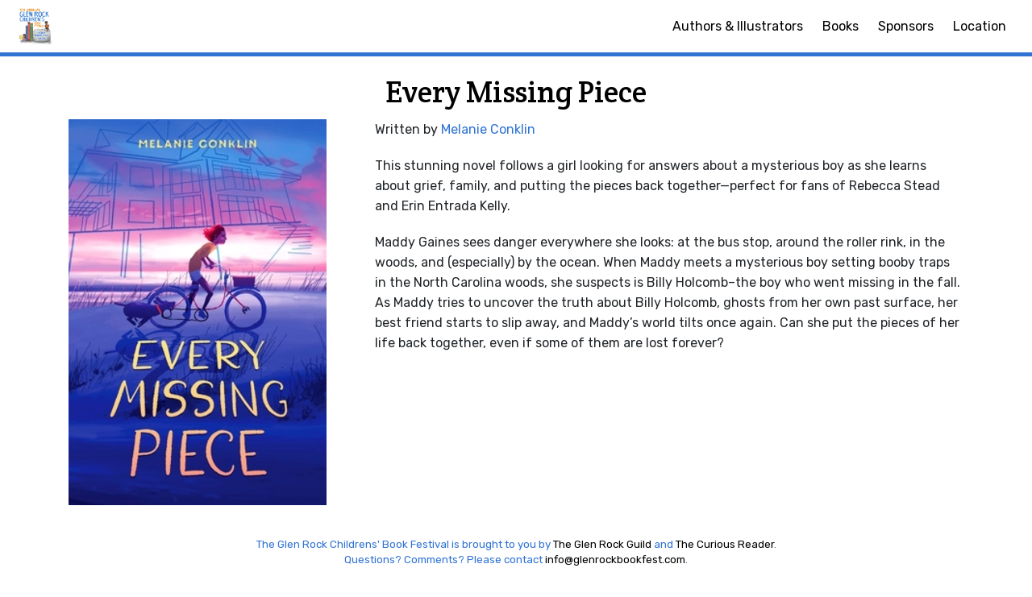

--- FILE ---
content_type: text/html; charset=utf-8
request_url: https://2023.glenrockbookfest.com/books/every-missing-piece/
body_size: 3784
content:
<!DOCTYPE html>
<html lang="en">
  <head>
    <title>Every Missing Piece - The Glen Rock Childrens' Book Festival</title>
    <meta charset="utf-8">
    <meta name="viewport" content="width=device-width, initial-scale=1">
    <link rel="stylesheet" href="/static/styles/site.css?1696375305648844494">

    <link rel="icon" href="/static/images/favicon.png">
    <link rel="apple-touch-icon-precomposed" href="/static/images/apple-touch-icon.png">
    <meta name="apple-mobile-web-app-status-bar-style" content="black">
  </head>
  <body class="book">

    <nav class="navbar navbar-expand-lg">
      <a href="/" class="navbar-brand">
        <img src="/static/images/logo.png" alt="The Glen Rock Childrens' Book Festival">
      </a>
      <button type="button" class="navbar-toggler" data-toggle="collapse"
        data-target="#pg-navbar-collapse" aria-controls="pg-navbar-collapse"
        aria-expanded="false" aria-label="Toggle navigation">
        <span class="navbar-toggler-icon"></span>
      </button>

      <div class="collapse navbar-collapse justify-content-end" id="pg-navbar-collapse">
        <ul class="navbar-nav">
          
          <li class="nav-item">
            <a class="nav-link" href="/authors/">
              Authors & Illustrators
            </a>
          </li>
          

          
          <li class="nav-item">
            <a class="nav-link" href="/books/">
              Books
            </a>
          </li>
          

          

          
          <li class="nav-item">
            <a class="nav-link" href="/partners/">Sponsors</a>
          </li>

          
          <li class="nav-item"><a class="nav-link" href="/location/">Location</a></li>
        </ul>
      </div>
    </nav>

    <section class="main">
  <div class="container">
    <h1>Every Missing Piece</h1>
    <div class="row">
      <div class="col-md-4"><img src="/uploads/books/every-missing-piece.jpg" alt="Every Missing Piece"></div>
      <div class="col-md-8">
        
          <p>
            Written by
            
              
              
              
              <a href="/authors/melanie-conklin/">Melanie Conklin</a>
            
          </p>
        
        
        <p>This stunning novel follows a girl looking for answers about a mysterious boy as she learns about grief, family, and putting the pieces back together—perfect for fans of Rebecca Stead and Erin Entrada Kelly.</p>

<p>Maddy Gaines sees danger everywhere she looks: at the bus stop, around the roller rink, in the woods, and (especially) by the ocean. When Maddy meets a mysterious boy setting booby traps in the North Carolina woods, she suspects is Billy Holcomb–the boy who went missing in the fall. As Maddy tries to uncover the truth about Billy Holcomb, ghosts from her own past surface, her best friend starts to slip away, and Maddy’s world tilts once again. Can she put the pieces of her life back together, even if some of them are lost forever?</p>

      </div>
    </div>
  </div>
</section>


    <footer>
      <section class="container credits">
        The Glen Rock Childrens' Book Festival is brought to you by
        <a href="https://www.glenrockguild.org/">The Glen Rock Guild</a> and
        <a href="https://www.thecuriousreaderbooks.com">The Curious Reader</a>.<br>

        Questions? Comments? Please contact
        <a href="mailto:info@glenrockbookfest.com">info@glenrockbookfest.com</a>.<br>
      </section>
    </footer>

    <script src="https://code.jquery.com/jquery-3.2.1.slim.min.js" integrity="sha384-KJ3o2DKtIkvYIK3UENzmM7KCkRr/rE9/Qpg6aAZGJwFDMVNA/GpGFF93hXpG5KkN" crossorigin="anonymous"></script>
    <script src="https://cdnjs.cloudflare.com/ajax/libs/popper.js/1.12.9/umd/popper.min.js" integrity="sha384-ApNbgh9B+Y1QKtv3Rn7W3mgPxhU9K/ScQsAP7hUibX39j7fakFPskvXusvfa0b4Q" crossorigin="anonymous"></script>
    <script src="/static/scripts/bootstrap.min.js"></script>
  </body>
</html>
